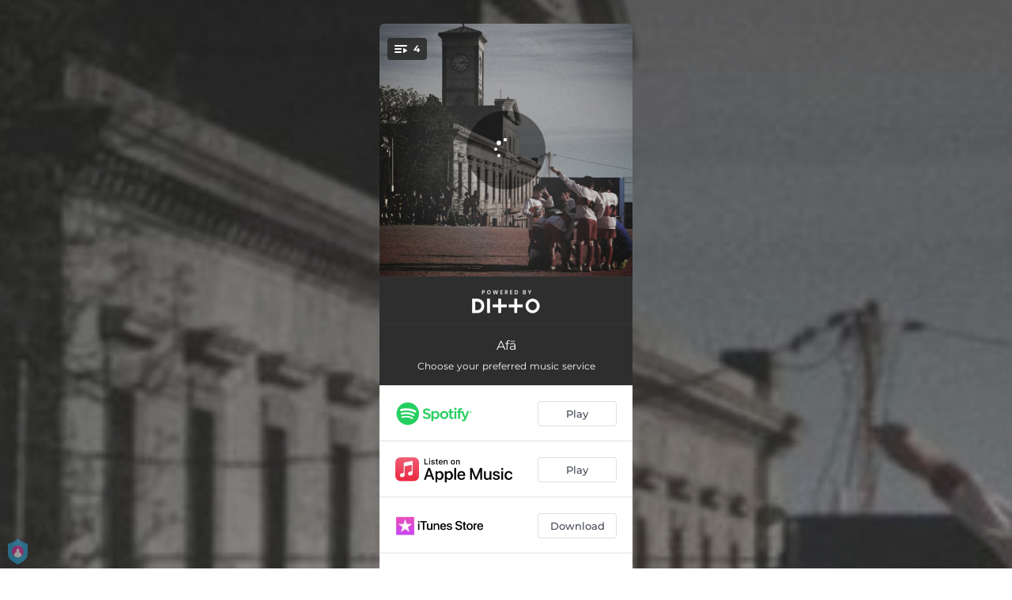

--- FILE ---
content_type: application/javascript; charset=UTF-8
request_url: https://fast-cdn.ffm.to/888be81.modern.1768301040763.js
body_size: 7332
content:
(window.webpackJsonp=window.webpackJsonp||[]).push([[2],{551:function(e,t,M){var content=M(624);content.__esModule&&(content=content.default),"string"==typeof content&&(content=[[e.i,content,""]]),content.locals&&(e.exports=content.locals);(0,M(54).default)("1024969c",content,!0,{sourceMap:!1})},552:function(e,t,M){var content=M(626);content.__esModule&&(content=content.default),"string"==typeof content&&(content=[[e.i,content,""]]),content.locals&&(e.exports=content.locals);(0,M(54).default)("c5dcaab8",content,!0,{sourceMap:!1})},596:function(e,t,M){"use strict";var o=M(2),n=M(13),c=(M(33),M(43),M(689)),r=M(411);M(412);function I(e,t){var M=Object.keys(e);if(Object.getOwnPropertySymbols){var o=Object.getOwnPropertySymbols(e);t&&(o=o.filter(function(t){return Object.getOwnPropertyDescriptor(e,t).enumerable})),M.push.apply(M,o)}return M}function l(e){for(var t=1;t<arguments.length;t++){var M=null!=arguments[t]?arguments[t]:{};t%2?I(Object(M),!0).forEach(function(t){Object(n.a)(e,t,M[t])}):Object.getOwnPropertyDescriptors?Object.defineProperties(e,Object.getOwnPropertyDescriptors(M)):I(Object(M)).forEach(function(t){Object.defineProperty(e,t,Object.getOwnPropertyDescriptor(M,t))})}return e}var N={components:{WidgetUserConsent:M(442).a,IconCheck:r.a,MusicServiceCta:c.default},props:{service:{type:Object,required:!0},layoutAdvanced:{type:Boolean,default:!1},addConsentPadding:{type:Boolean,required:!1,default:!0},dataController:{type:String,required:!1},isDefaultPrivacy:{type:Boolean,required:!0},privacyPolicy:{type:String,required:!0},showPhone:{type:Boolean,default:!1},showWidget:{type:Boolean,default:!1},buttonContainerComponent:{type:Object,default:null},buttonStyle:{type:String,default:"rounded"}},data(){return{emailFeeding:!1,emailConfirmed:!1,emailDone:!1,email:null,userConsentChecked:!0,userConsentConnectText:this.isDefaultPrivacy?this.$t("emailCollection.defaultPrivacy"):this.$t("emailCollection.userPrivacy").replace("{datacontroller}",this.dataController)}},computed:{emailLabel(){return"".concat(this.$t("emailCollection.yourEmail"),"...")},emailContainerStyle(){return this.showWidget&&this.emailDone?{maxHeight:0,padding:0}:this.layoutAdvanced?{opacity:this.emailDone?0:1}:void 0},emailSubscribeContainerStyle(){if(this.layoutAdvanced)return{display:"flex"}},iconStyle(){return{marginTop:this.layoutAdvanced?"3px":void 0}},iconTextStyle(){return{marginTop:this.showWidget?"2px":this.layoutAdvanced?this.showPhone?"2px":"1px":(this.showPhone,"4px"),fontSize:this.showPhone||this.showWidget?"12px":"14px",textOverflow:"ellipsis",maxWidth:this.layoutAdvanced?"100%":"140px",overflow:"hidden",whiteSpace:"nowrap"}},inputStyle(){var e="square"===this.buttonStyle||"pill"===this.buttonStyle?{border:"none"}:{};return this.showWidget?l({height:"40px",marginLeft:"-15px",width:"280px",paddingLeft:"18px",fontSize:"14px"},e):this.layoutAdvanced?l({width:"97%",height:"48px",marginTop:"1px",margin:"5px"},e):void 0},ctaStyle(){if(this.showWidget)return{marginTop:"-50px",marginRight:"-12px"}},emailConfirmedStyle(){var e=this.emailConfirmed?1:0;return this.showWidget?{height:"52px",opacity:e,width:"calc(100% + 40px)",transform:"translate(-20px, -8px)"}:this.layoutAdvanced?{opacity:e,height:this.emailConfirmed?"100%":"80%",width:this.emailConfirmed?"100%":"0",marginTop:"0px"}:{opacity:e,width:"100%",height:"70px"}}},methods:{emailSubscribePressed(){this.showPhone||(this.emailFeeding=!0,this.$emit("emailSubscribeClick",this.service),this.$nextTick(()=>{this.$refs.emailInput.focus()}))},emailConfirm(){var e=this;return Object(o.a)(function*(){if(e.emailConfirmed=!0,(e.service.cta||{}).url){var t=e.$store.isMobile?window.open("about:blank","_blank"):null;e.$axios.$get("".concat(e.service.cta.url,"&email=").concat(encodeURIComponent(e.email))).then(e=>{var{fallbackUrl:M}=e;console.log("set email succeeded..!",M),M?t&&!t.closed?t.location.href=M:window.top.location.href=M:t&&!t.closed&&t.close()}).catch(e=>{console.error("comm error"),t&&!t.closed&&t.close()})}e.$emit("emailSubscribeFeedDone",e.service),setTimeout(()=>{e.emailDone=!0,e.$emit("emailSubscribeDone",e.service)},4500)})()},onUserConsentClick(){this.userConsentChecked=!this.userConsentChecked},handleSubmit(e){var t=this;return Object(o.a)(function*(){yield t.emailConfirm(),e.preventDefault()})()}}},D=(M(625),M(42)),component=Object(D.a)(N,function(){var e=this,t=e._self._c;return t("div",{staticClass:"email-container",style:e.emailContainerStyle},[e.emailFeeding?e._e():t("div",{staticClass:"email-subscribe-container",style:e.emailSubscribeContainerStyle,on:{click:function(t){return e.emailSubscribePressed()}}},[t(e.buttonContainerComponent||"div",{tag:"component",attrs:{"button-style":e.buttonStyle,"button-variant":e.service.variant,service:e.service.service}},[t("div",{staticClass:"email-subscribe"},[t("div",{staticClass:"icon",class:{advanced:e.layoutAdvanced}},[t("img",{style:e.iconStyle,attrs:{src:e.layoutAdvanced&&e.service.variant?M(621):M(622)}}),e._v(" "),t("p",{staticClass:"notify",class:{"white-mask":"purple"===e.service.variant},style:e.iconTextStyle},[e._v("\n            "+e._s(e.layoutAdvanced?e.service.cta.text:e.service.title)+"\n          ")])]),e._v(" "),e.layoutAdvanced?e._e():t("MusicServiceCta",{staticClass:"cta-email-subscribe",class:{"cta-email-subscribe-widget":e.showWidget},attrs:{text:e.service.cta.text,"show-phone":e.showPhone}})],1)])],1),e._v(" "),t("div",{directives:[{name:"show",rawName:"v-show",value:e.emailFeeding&&!e.emailConfirmed,expression:"emailFeeding && !emailConfirmed"}],staticClass:"email-feeding",class:{"center-margins":"pill"===this.buttonStyle}},[t(e.buttonContainerComponent||"div",{tag:"component",attrs:{"button-style":e.buttonStyle,service:e.service.service,"state-is-feeding":!0}},[t("form",{ref:"form",staticClass:"form",class:{disabled:!e.userConsentChecked},on:{submit:e.handleSubmit}},[t("input",{directives:[{name:"model",rawName:"v-model",value:e.email,expression:"email"}],ref:"emailInput",staticClass:"email-input",style:e.inputStyle,attrs:{disabled:!e.userConsentChecked,required:"required",type:"email",pattern:"[a-z0-9._%+-]+@[a-z0-9.-]+\\.[a-z]{2,63}$",oninput:"setCustomValidity('')",oninvalid:"setCustomValidity('Please enter a valid email address')",placeholder:e.emailLabel},domProps:{value:e.email},on:{input:function(t){t.target.composing||(e.email=t.target.value)}}}),e._v(" "),t("button",{class:{"layout-advanced":e.layoutAdvanced}},[t("a",[t("MusicServiceCta",{staticClass:"cta-email-confirm",class:{"cta-email-subscribe-widget":e.showWidget},style:e.ctaStyle,attrs:{tooltipPosition:"left",disabled:!e.userConsentChecked,text:e.service.cta.submitText||e.service.cta.text,"show-phone":e.showPhone,"button-style":e.buttonStyle}})],1)])])]),e._v(" "),e.email?t("WidgetUserConsent",{attrs:{"button-text-color":e.layoutAdvanced?"white":"#414754","checkbox-tick-color":"#a800ff","add-padding":e.addConsentPadding,"user-consent-privacy-policy-url":e.privacyPolicy,"on-user-consent-click":e.onUserConsentClick,checked:e.userConsentChecked,"user-consent-connect-text":e.userConsentConnectText,rounded:"none","button-bg-color":"transparent"}}):e._e()],1),e._v(" "),t(e.buttonContainerComponent||"div",{directives:[{name:"show",rawName:"v-show",value:e.emailConfirmed,expression:"emailConfirmed"}],tag:"component",attrs:{"button-style":e.buttonStyle,service:e.service.service}},[t("div",{staticClass:"email-confirmed",style:e.emailConfirmedStyle},[t("p",[t("IconCheck",{staticClass:"icon-check"}),e._v(" "),t("span",[e._v(e._s(e.$t("emailCollection.thanks")))])],1)])])],1)},[],!1,null,"0a84e14f",null);t.a=component.exports},621:function(e,t){e.exports="[data-uri]"},622:function(e,t){e.exports="[data-uri]"},623:function(e,t,M){"use strict";M(551)},624:function(e,t,M){var o=M(53)(!1);o.push([e.i,".music-service-cta[data-v-5c6bc1fa]{float:right}.show-phone[data-v-5c6bc1fa]{max-width:80px;min-width:80px}.music-service-cta-text[data-v-5c6bc1fa]{display:flex;justify-content:center;align-items:center;padding:0 4px;border:1.2px solid rgba(179,181,187,.4);border-radius:4px;font-size:13px;font-weight:500;color:#414754;height:32px;max-width:100px;min-width:100px;background-color:#fff}.music-service-cta-text[data-v-5c6bc1fa]:hover{color:#fff;background:#9a62fd;font-weight:700;border:none}.music-service-cta-text[data-v-5c6bc1fa]:visited{text-decoration:none}.music-service-cta-text.disabled[data-v-5c6bc1fa]{color:#ccc}.music-service-cta-text.button-square[data-v-5c6bc1fa]{border-radius:0}.music-service-cta-text.button-pill[data-v-5c6bc1fa]{border-radius:60px}.music-service-cta-text__overflow[data-v-5c6bc1fa]{white-space:nowrap;text-overflow:ellipsis;overflow:hidden}",""]),e.exports=o},625:function(e,t,M){"use strict";M(552)},626:function(e,t,M){var o=M(53)(!1);o.push([e.i,".email-container[data-v-0a84e14f]{overflow:hidden;position:relative}.email-container .email-subscribe-container[data-v-0a84e14f]{height:100%;width:100%;justify-content:center;align-items:center}.email-container .email-subscribe-container .email-subscribe[data-v-0a84e14f]{display:flex;flex-direction:row;margin-top:2px}.email-container .email-subscribe-container .email-subscribe .icon[data-v-0a84e14f]{display:flex;flex-direction:row;cursor:pointer}.email-container .email-subscribe-container .email-subscribe .icon .notify[data-v-0a84e14f]{margin-left:10px;font-family:Montserrat,sans-serif;font-size:14px;font-weight:600;color:#282828}.email-container .email-subscribe-container .email-subscribe .icon .notify.white-mask[data-v-0a84e14f]{color:#fff}.email-container .email-subscribe-container .email-subscribe .icon[data-v-0a84e14f]:not(.advanced){width:60%}.email-container .email-subscribe-container .email-subscribe .cta-email-subscribe[data-v-0a84e14f]{cursor:pointer;margin-left:auto}.email-container .cta-email-subscribe-widget[data-v-0a84e14f]{height:27px;margin-left:unset!important;font-size:11px;max-width:80px;min-width:80px;margin-top:-2px}.email-container .email-feeding[data-v-0a84e14f]{width:100%;height:100%;margin-top:2px}.email-container .email-feeding .form[data-v-0a84e14f]{height:100%;position:relative;max-height:64px}.email-container .email-feeding .email-input[data-v-0a84e14f]{width:100%;height:44px;outline:none;font-size:14px;font-family:Montserrat,sans-serif;padding-left:10px;padding-right:42%;border-radius:6px;border:1px solid rgba(179,181,187,.4);background-color:#fff;color:#282828;transition:border .2s linear}.email-container .email-feeding button[data-v-0a84e14f]{background:transparent;border:none!important;top:6px;right:6px;position:absolute;width:100%}.email-container .email-feeding button.layout-advanced[data-v-0a84e14f]{top:16px;right:16px}.email-container .email-feeding input[data-v-0a84e14f]:disabled{color:#ccc}.email-container .email-feeding .cta-email-confirm[data-v-0a84e14f]{font-family:Montserrat,sans-serif;cursor:pointer;margin-left:auto;color:#fff;font-weight:700;border:none;position:absolute;right:0}.email-container .email-feeding.center-margins[data-v-0a84e14f]{margin-top:0}.email-container .email-confirmed[data-v-0a84e14f],.email-container .email-feeding form.disabled[data-v-0a84e14f]{pointer-events:none;cursor:default}.email-container .email-confirmed[data-v-0a84e14f]{position:absolute;top:0;background-color:#37b966;display:flex;flex-direction:row;justify-content:center;opacity:1;transition:opacity .2s ease-in-out}.email-container .email-confirmed p[data-v-0a84e14f]{display:flex;justify-content:center;line-height:26px;align-self:center;font-family:Montserrat,sans-serif;font-size:14px;font-weight:600;color:#fff}.email-container .email-confirmed p .icon-check[data-v-0a84e14f]{background-color:#fff;color:#3b8070;font-size:22px;padding:5px;border-radius:50%;margin-right:5px;margin-bottom:-3px}.email-container .button-square[data-v-0a84e14f]{border-radius:0}.email-container .button-pill[data-v-0a84e14f]{border-radius:60px}",""]),e.exports=o},689:function(e,t,M){"use strict";M.r(t);var o=M(444),n=M(155),c={components:{Tooltip:o.a},props:{text:{type:String,required:!0},showPhone:{type:Boolean,required:!0},tooltipPosition:{type:String,default:"top"},disabled:{type:Boolean,required:!1,default:!1},buttonStyle:{type:String,default:"rounded"}},computed:{showToolTip(){return this.text.length>13&&!Object(n.isMobile)()}}},r=(M(623),M(42)),component=Object(r.a)(c,function(){var e=this,t=e._self._c;return t("div",{staticClass:"music-service-cta"},[t("Tooltip",{attrs:{show:e.showToolTip,"max-width":200,position:e.tooltipPosition}},[t("div",{attrs:{slot:"item"},slot:"item"},[t("div",{staticClass:"music-service-cta-text",class:{"show-phone":e.showPhone,disabled:e.disabled,"button-square":"square"===this.buttonStyle,"button-pill":"pill"===this.buttonStyle}},[t("div",{staticClass:"music-service-cta-text__overflow"},[e._v("\n          "+e._s(e.text)+"\n        ")])])]),e._v(" "),t("div",{attrs:{slot:"tooltip"},slot:"tooltip"},[e._v("\n      "+e._s(e.text)+"\n    ")])])],1)},[],!1,null,"5c6bc1fa",null);t.default=component.exports}}]);